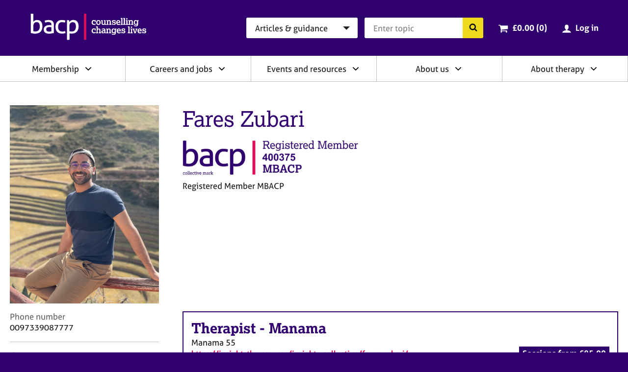

--- FILE ---
content_type: text/html; charset=utf-8
request_url: https://www.google.com/recaptcha/api2/anchor?ar=1&k=6LdrcJ0UAAAAACJz3AGO_tTQJJ_jMyM0FbJpCzAq&co=aHR0cHM6Ly93d3cuYmFjcC5jby51azo0NDM.&hl=en&v=N67nZn4AqZkNcbeMu4prBgzg&size=normal&anchor-ms=20000&execute-ms=30000&cb=316373nstudt
body_size: 49203
content:
<!DOCTYPE HTML><html dir="ltr" lang="en"><head><meta http-equiv="Content-Type" content="text/html; charset=UTF-8">
<meta http-equiv="X-UA-Compatible" content="IE=edge">
<title>reCAPTCHA</title>
<style type="text/css">
/* cyrillic-ext */
@font-face {
  font-family: 'Roboto';
  font-style: normal;
  font-weight: 400;
  font-stretch: 100%;
  src: url(//fonts.gstatic.com/s/roboto/v48/KFO7CnqEu92Fr1ME7kSn66aGLdTylUAMa3GUBHMdazTgWw.woff2) format('woff2');
  unicode-range: U+0460-052F, U+1C80-1C8A, U+20B4, U+2DE0-2DFF, U+A640-A69F, U+FE2E-FE2F;
}
/* cyrillic */
@font-face {
  font-family: 'Roboto';
  font-style: normal;
  font-weight: 400;
  font-stretch: 100%;
  src: url(//fonts.gstatic.com/s/roboto/v48/KFO7CnqEu92Fr1ME7kSn66aGLdTylUAMa3iUBHMdazTgWw.woff2) format('woff2');
  unicode-range: U+0301, U+0400-045F, U+0490-0491, U+04B0-04B1, U+2116;
}
/* greek-ext */
@font-face {
  font-family: 'Roboto';
  font-style: normal;
  font-weight: 400;
  font-stretch: 100%;
  src: url(//fonts.gstatic.com/s/roboto/v48/KFO7CnqEu92Fr1ME7kSn66aGLdTylUAMa3CUBHMdazTgWw.woff2) format('woff2');
  unicode-range: U+1F00-1FFF;
}
/* greek */
@font-face {
  font-family: 'Roboto';
  font-style: normal;
  font-weight: 400;
  font-stretch: 100%;
  src: url(//fonts.gstatic.com/s/roboto/v48/KFO7CnqEu92Fr1ME7kSn66aGLdTylUAMa3-UBHMdazTgWw.woff2) format('woff2');
  unicode-range: U+0370-0377, U+037A-037F, U+0384-038A, U+038C, U+038E-03A1, U+03A3-03FF;
}
/* math */
@font-face {
  font-family: 'Roboto';
  font-style: normal;
  font-weight: 400;
  font-stretch: 100%;
  src: url(//fonts.gstatic.com/s/roboto/v48/KFO7CnqEu92Fr1ME7kSn66aGLdTylUAMawCUBHMdazTgWw.woff2) format('woff2');
  unicode-range: U+0302-0303, U+0305, U+0307-0308, U+0310, U+0312, U+0315, U+031A, U+0326-0327, U+032C, U+032F-0330, U+0332-0333, U+0338, U+033A, U+0346, U+034D, U+0391-03A1, U+03A3-03A9, U+03B1-03C9, U+03D1, U+03D5-03D6, U+03F0-03F1, U+03F4-03F5, U+2016-2017, U+2034-2038, U+203C, U+2040, U+2043, U+2047, U+2050, U+2057, U+205F, U+2070-2071, U+2074-208E, U+2090-209C, U+20D0-20DC, U+20E1, U+20E5-20EF, U+2100-2112, U+2114-2115, U+2117-2121, U+2123-214F, U+2190, U+2192, U+2194-21AE, U+21B0-21E5, U+21F1-21F2, U+21F4-2211, U+2213-2214, U+2216-22FF, U+2308-230B, U+2310, U+2319, U+231C-2321, U+2336-237A, U+237C, U+2395, U+239B-23B7, U+23D0, U+23DC-23E1, U+2474-2475, U+25AF, U+25B3, U+25B7, U+25BD, U+25C1, U+25CA, U+25CC, U+25FB, U+266D-266F, U+27C0-27FF, U+2900-2AFF, U+2B0E-2B11, U+2B30-2B4C, U+2BFE, U+3030, U+FF5B, U+FF5D, U+1D400-1D7FF, U+1EE00-1EEFF;
}
/* symbols */
@font-face {
  font-family: 'Roboto';
  font-style: normal;
  font-weight: 400;
  font-stretch: 100%;
  src: url(//fonts.gstatic.com/s/roboto/v48/KFO7CnqEu92Fr1ME7kSn66aGLdTylUAMaxKUBHMdazTgWw.woff2) format('woff2');
  unicode-range: U+0001-000C, U+000E-001F, U+007F-009F, U+20DD-20E0, U+20E2-20E4, U+2150-218F, U+2190, U+2192, U+2194-2199, U+21AF, U+21E6-21F0, U+21F3, U+2218-2219, U+2299, U+22C4-22C6, U+2300-243F, U+2440-244A, U+2460-24FF, U+25A0-27BF, U+2800-28FF, U+2921-2922, U+2981, U+29BF, U+29EB, U+2B00-2BFF, U+4DC0-4DFF, U+FFF9-FFFB, U+10140-1018E, U+10190-1019C, U+101A0, U+101D0-101FD, U+102E0-102FB, U+10E60-10E7E, U+1D2C0-1D2D3, U+1D2E0-1D37F, U+1F000-1F0FF, U+1F100-1F1AD, U+1F1E6-1F1FF, U+1F30D-1F30F, U+1F315, U+1F31C, U+1F31E, U+1F320-1F32C, U+1F336, U+1F378, U+1F37D, U+1F382, U+1F393-1F39F, U+1F3A7-1F3A8, U+1F3AC-1F3AF, U+1F3C2, U+1F3C4-1F3C6, U+1F3CA-1F3CE, U+1F3D4-1F3E0, U+1F3ED, U+1F3F1-1F3F3, U+1F3F5-1F3F7, U+1F408, U+1F415, U+1F41F, U+1F426, U+1F43F, U+1F441-1F442, U+1F444, U+1F446-1F449, U+1F44C-1F44E, U+1F453, U+1F46A, U+1F47D, U+1F4A3, U+1F4B0, U+1F4B3, U+1F4B9, U+1F4BB, U+1F4BF, U+1F4C8-1F4CB, U+1F4D6, U+1F4DA, U+1F4DF, U+1F4E3-1F4E6, U+1F4EA-1F4ED, U+1F4F7, U+1F4F9-1F4FB, U+1F4FD-1F4FE, U+1F503, U+1F507-1F50B, U+1F50D, U+1F512-1F513, U+1F53E-1F54A, U+1F54F-1F5FA, U+1F610, U+1F650-1F67F, U+1F687, U+1F68D, U+1F691, U+1F694, U+1F698, U+1F6AD, U+1F6B2, U+1F6B9-1F6BA, U+1F6BC, U+1F6C6-1F6CF, U+1F6D3-1F6D7, U+1F6E0-1F6EA, U+1F6F0-1F6F3, U+1F6F7-1F6FC, U+1F700-1F7FF, U+1F800-1F80B, U+1F810-1F847, U+1F850-1F859, U+1F860-1F887, U+1F890-1F8AD, U+1F8B0-1F8BB, U+1F8C0-1F8C1, U+1F900-1F90B, U+1F93B, U+1F946, U+1F984, U+1F996, U+1F9E9, U+1FA00-1FA6F, U+1FA70-1FA7C, U+1FA80-1FA89, U+1FA8F-1FAC6, U+1FACE-1FADC, U+1FADF-1FAE9, U+1FAF0-1FAF8, U+1FB00-1FBFF;
}
/* vietnamese */
@font-face {
  font-family: 'Roboto';
  font-style: normal;
  font-weight: 400;
  font-stretch: 100%;
  src: url(//fonts.gstatic.com/s/roboto/v48/KFO7CnqEu92Fr1ME7kSn66aGLdTylUAMa3OUBHMdazTgWw.woff2) format('woff2');
  unicode-range: U+0102-0103, U+0110-0111, U+0128-0129, U+0168-0169, U+01A0-01A1, U+01AF-01B0, U+0300-0301, U+0303-0304, U+0308-0309, U+0323, U+0329, U+1EA0-1EF9, U+20AB;
}
/* latin-ext */
@font-face {
  font-family: 'Roboto';
  font-style: normal;
  font-weight: 400;
  font-stretch: 100%;
  src: url(//fonts.gstatic.com/s/roboto/v48/KFO7CnqEu92Fr1ME7kSn66aGLdTylUAMa3KUBHMdazTgWw.woff2) format('woff2');
  unicode-range: U+0100-02BA, U+02BD-02C5, U+02C7-02CC, U+02CE-02D7, U+02DD-02FF, U+0304, U+0308, U+0329, U+1D00-1DBF, U+1E00-1E9F, U+1EF2-1EFF, U+2020, U+20A0-20AB, U+20AD-20C0, U+2113, U+2C60-2C7F, U+A720-A7FF;
}
/* latin */
@font-face {
  font-family: 'Roboto';
  font-style: normal;
  font-weight: 400;
  font-stretch: 100%;
  src: url(//fonts.gstatic.com/s/roboto/v48/KFO7CnqEu92Fr1ME7kSn66aGLdTylUAMa3yUBHMdazQ.woff2) format('woff2');
  unicode-range: U+0000-00FF, U+0131, U+0152-0153, U+02BB-02BC, U+02C6, U+02DA, U+02DC, U+0304, U+0308, U+0329, U+2000-206F, U+20AC, U+2122, U+2191, U+2193, U+2212, U+2215, U+FEFF, U+FFFD;
}
/* cyrillic-ext */
@font-face {
  font-family: 'Roboto';
  font-style: normal;
  font-weight: 500;
  font-stretch: 100%;
  src: url(//fonts.gstatic.com/s/roboto/v48/KFO7CnqEu92Fr1ME7kSn66aGLdTylUAMa3GUBHMdazTgWw.woff2) format('woff2');
  unicode-range: U+0460-052F, U+1C80-1C8A, U+20B4, U+2DE0-2DFF, U+A640-A69F, U+FE2E-FE2F;
}
/* cyrillic */
@font-face {
  font-family: 'Roboto';
  font-style: normal;
  font-weight: 500;
  font-stretch: 100%;
  src: url(//fonts.gstatic.com/s/roboto/v48/KFO7CnqEu92Fr1ME7kSn66aGLdTylUAMa3iUBHMdazTgWw.woff2) format('woff2');
  unicode-range: U+0301, U+0400-045F, U+0490-0491, U+04B0-04B1, U+2116;
}
/* greek-ext */
@font-face {
  font-family: 'Roboto';
  font-style: normal;
  font-weight: 500;
  font-stretch: 100%;
  src: url(//fonts.gstatic.com/s/roboto/v48/KFO7CnqEu92Fr1ME7kSn66aGLdTylUAMa3CUBHMdazTgWw.woff2) format('woff2');
  unicode-range: U+1F00-1FFF;
}
/* greek */
@font-face {
  font-family: 'Roboto';
  font-style: normal;
  font-weight: 500;
  font-stretch: 100%;
  src: url(//fonts.gstatic.com/s/roboto/v48/KFO7CnqEu92Fr1ME7kSn66aGLdTylUAMa3-UBHMdazTgWw.woff2) format('woff2');
  unicode-range: U+0370-0377, U+037A-037F, U+0384-038A, U+038C, U+038E-03A1, U+03A3-03FF;
}
/* math */
@font-face {
  font-family: 'Roboto';
  font-style: normal;
  font-weight: 500;
  font-stretch: 100%;
  src: url(//fonts.gstatic.com/s/roboto/v48/KFO7CnqEu92Fr1ME7kSn66aGLdTylUAMawCUBHMdazTgWw.woff2) format('woff2');
  unicode-range: U+0302-0303, U+0305, U+0307-0308, U+0310, U+0312, U+0315, U+031A, U+0326-0327, U+032C, U+032F-0330, U+0332-0333, U+0338, U+033A, U+0346, U+034D, U+0391-03A1, U+03A3-03A9, U+03B1-03C9, U+03D1, U+03D5-03D6, U+03F0-03F1, U+03F4-03F5, U+2016-2017, U+2034-2038, U+203C, U+2040, U+2043, U+2047, U+2050, U+2057, U+205F, U+2070-2071, U+2074-208E, U+2090-209C, U+20D0-20DC, U+20E1, U+20E5-20EF, U+2100-2112, U+2114-2115, U+2117-2121, U+2123-214F, U+2190, U+2192, U+2194-21AE, U+21B0-21E5, U+21F1-21F2, U+21F4-2211, U+2213-2214, U+2216-22FF, U+2308-230B, U+2310, U+2319, U+231C-2321, U+2336-237A, U+237C, U+2395, U+239B-23B7, U+23D0, U+23DC-23E1, U+2474-2475, U+25AF, U+25B3, U+25B7, U+25BD, U+25C1, U+25CA, U+25CC, U+25FB, U+266D-266F, U+27C0-27FF, U+2900-2AFF, U+2B0E-2B11, U+2B30-2B4C, U+2BFE, U+3030, U+FF5B, U+FF5D, U+1D400-1D7FF, U+1EE00-1EEFF;
}
/* symbols */
@font-face {
  font-family: 'Roboto';
  font-style: normal;
  font-weight: 500;
  font-stretch: 100%;
  src: url(//fonts.gstatic.com/s/roboto/v48/KFO7CnqEu92Fr1ME7kSn66aGLdTylUAMaxKUBHMdazTgWw.woff2) format('woff2');
  unicode-range: U+0001-000C, U+000E-001F, U+007F-009F, U+20DD-20E0, U+20E2-20E4, U+2150-218F, U+2190, U+2192, U+2194-2199, U+21AF, U+21E6-21F0, U+21F3, U+2218-2219, U+2299, U+22C4-22C6, U+2300-243F, U+2440-244A, U+2460-24FF, U+25A0-27BF, U+2800-28FF, U+2921-2922, U+2981, U+29BF, U+29EB, U+2B00-2BFF, U+4DC0-4DFF, U+FFF9-FFFB, U+10140-1018E, U+10190-1019C, U+101A0, U+101D0-101FD, U+102E0-102FB, U+10E60-10E7E, U+1D2C0-1D2D3, U+1D2E0-1D37F, U+1F000-1F0FF, U+1F100-1F1AD, U+1F1E6-1F1FF, U+1F30D-1F30F, U+1F315, U+1F31C, U+1F31E, U+1F320-1F32C, U+1F336, U+1F378, U+1F37D, U+1F382, U+1F393-1F39F, U+1F3A7-1F3A8, U+1F3AC-1F3AF, U+1F3C2, U+1F3C4-1F3C6, U+1F3CA-1F3CE, U+1F3D4-1F3E0, U+1F3ED, U+1F3F1-1F3F3, U+1F3F5-1F3F7, U+1F408, U+1F415, U+1F41F, U+1F426, U+1F43F, U+1F441-1F442, U+1F444, U+1F446-1F449, U+1F44C-1F44E, U+1F453, U+1F46A, U+1F47D, U+1F4A3, U+1F4B0, U+1F4B3, U+1F4B9, U+1F4BB, U+1F4BF, U+1F4C8-1F4CB, U+1F4D6, U+1F4DA, U+1F4DF, U+1F4E3-1F4E6, U+1F4EA-1F4ED, U+1F4F7, U+1F4F9-1F4FB, U+1F4FD-1F4FE, U+1F503, U+1F507-1F50B, U+1F50D, U+1F512-1F513, U+1F53E-1F54A, U+1F54F-1F5FA, U+1F610, U+1F650-1F67F, U+1F687, U+1F68D, U+1F691, U+1F694, U+1F698, U+1F6AD, U+1F6B2, U+1F6B9-1F6BA, U+1F6BC, U+1F6C6-1F6CF, U+1F6D3-1F6D7, U+1F6E0-1F6EA, U+1F6F0-1F6F3, U+1F6F7-1F6FC, U+1F700-1F7FF, U+1F800-1F80B, U+1F810-1F847, U+1F850-1F859, U+1F860-1F887, U+1F890-1F8AD, U+1F8B0-1F8BB, U+1F8C0-1F8C1, U+1F900-1F90B, U+1F93B, U+1F946, U+1F984, U+1F996, U+1F9E9, U+1FA00-1FA6F, U+1FA70-1FA7C, U+1FA80-1FA89, U+1FA8F-1FAC6, U+1FACE-1FADC, U+1FADF-1FAE9, U+1FAF0-1FAF8, U+1FB00-1FBFF;
}
/* vietnamese */
@font-face {
  font-family: 'Roboto';
  font-style: normal;
  font-weight: 500;
  font-stretch: 100%;
  src: url(//fonts.gstatic.com/s/roboto/v48/KFO7CnqEu92Fr1ME7kSn66aGLdTylUAMa3OUBHMdazTgWw.woff2) format('woff2');
  unicode-range: U+0102-0103, U+0110-0111, U+0128-0129, U+0168-0169, U+01A0-01A1, U+01AF-01B0, U+0300-0301, U+0303-0304, U+0308-0309, U+0323, U+0329, U+1EA0-1EF9, U+20AB;
}
/* latin-ext */
@font-face {
  font-family: 'Roboto';
  font-style: normal;
  font-weight: 500;
  font-stretch: 100%;
  src: url(//fonts.gstatic.com/s/roboto/v48/KFO7CnqEu92Fr1ME7kSn66aGLdTylUAMa3KUBHMdazTgWw.woff2) format('woff2');
  unicode-range: U+0100-02BA, U+02BD-02C5, U+02C7-02CC, U+02CE-02D7, U+02DD-02FF, U+0304, U+0308, U+0329, U+1D00-1DBF, U+1E00-1E9F, U+1EF2-1EFF, U+2020, U+20A0-20AB, U+20AD-20C0, U+2113, U+2C60-2C7F, U+A720-A7FF;
}
/* latin */
@font-face {
  font-family: 'Roboto';
  font-style: normal;
  font-weight: 500;
  font-stretch: 100%;
  src: url(//fonts.gstatic.com/s/roboto/v48/KFO7CnqEu92Fr1ME7kSn66aGLdTylUAMa3yUBHMdazQ.woff2) format('woff2');
  unicode-range: U+0000-00FF, U+0131, U+0152-0153, U+02BB-02BC, U+02C6, U+02DA, U+02DC, U+0304, U+0308, U+0329, U+2000-206F, U+20AC, U+2122, U+2191, U+2193, U+2212, U+2215, U+FEFF, U+FFFD;
}
/* cyrillic-ext */
@font-face {
  font-family: 'Roboto';
  font-style: normal;
  font-weight: 900;
  font-stretch: 100%;
  src: url(//fonts.gstatic.com/s/roboto/v48/KFO7CnqEu92Fr1ME7kSn66aGLdTylUAMa3GUBHMdazTgWw.woff2) format('woff2');
  unicode-range: U+0460-052F, U+1C80-1C8A, U+20B4, U+2DE0-2DFF, U+A640-A69F, U+FE2E-FE2F;
}
/* cyrillic */
@font-face {
  font-family: 'Roboto';
  font-style: normal;
  font-weight: 900;
  font-stretch: 100%;
  src: url(//fonts.gstatic.com/s/roboto/v48/KFO7CnqEu92Fr1ME7kSn66aGLdTylUAMa3iUBHMdazTgWw.woff2) format('woff2');
  unicode-range: U+0301, U+0400-045F, U+0490-0491, U+04B0-04B1, U+2116;
}
/* greek-ext */
@font-face {
  font-family: 'Roboto';
  font-style: normal;
  font-weight: 900;
  font-stretch: 100%;
  src: url(//fonts.gstatic.com/s/roboto/v48/KFO7CnqEu92Fr1ME7kSn66aGLdTylUAMa3CUBHMdazTgWw.woff2) format('woff2');
  unicode-range: U+1F00-1FFF;
}
/* greek */
@font-face {
  font-family: 'Roboto';
  font-style: normal;
  font-weight: 900;
  font-stretch: 100%;
  src: url(//fonts.gstatic.com/s/roboto/v48/KFO7CnqEu92Fr1ME7kSn66aGLdTylUAMa3-UBHMdazTgWw.woff2) format('woff2');
  unicode-range: U+0370-0377, U+037A-037F, U+0384-038A, U+038C, U+038E-03A1, U+03A3-03FF;
}
/* math */
@font-face {
  font-family: 'Roboto';
  font-style: normal;
  font-weight: 900;
  font-stretch: 100%;
  src: url(//fonts.gstatic.com/s/roboto/v48/KFO7CnqEu92Fr1ME7kSn66aGLdTylUAMawCUBHMdazTgWw.woff2) format('woff2');
  unicode-range: U+0302-0303, U+0305, U+0307-0308, U+0310, U+0312, U+0315, U+031A, U+0326-0327, U+032C, U+032F-0330, U+0332-0333, U+0338, U+033A, U+0346, U+034D, U+0391-03A1, U+03A3-03A9, U+03B1-03C9, U+03D1, U+03D5-03D6, U+03F0-03F1, U+03F4-03F5, U+2016-2017, U+2034-2038, U+203C, U+2040, U+2043, U+2047, U+2050, U+2057, U+205F, U+2070-2071, U+2074-208E, U+2090-209C, U+20D0-20DC, U+20E1, U+20E5-20EF, U+2100-2112, U+2114-2115, U+2117-2121, U+2123-214F, U+2190, U+2192, U+2194-21AE, U+21B0-21E5, U+21F1-21F2, U+21F4-2211, U+2213-2214, U+2216-22FF, U+2308-230B, U+2310, U+2319, U+231C-2321, U+2336-237A, U+237C, U+2395, U+239B-23B7, U+23D0, U+23DC-23E1, U+2474-2475, U+25AF, U+25B3, U+25B7, U+25BD, U+25C1, U+25CA, U+25CC, U+25FB, U+266D-266F, U+27C0-27FF, U+2900-2AFF, U+2B0E-2B11, U+2B30-2B4C, U+2BFE, U+3030, U+FF5B, U+FF5D, U+1D400-1D7FF, U+1EE00-1EEFF;
}
/* symbols */
@font-face {
  font-family: 'Roboto';
  font-style: normal;
  font-weight: 900;
  font-stretch: 100%;
  src: url(//fonts.gstatic.com/s/roboto/v48/KFO7CnqEu92Fr1ME7kSn66aGLdTylUAMaxKUBHMdazTgWw.woff2) format('woff2');
  unicode-range: U+0001-000C, U+000E-001F, U+007F-009F, U+20DD-20E0, U+20E2-20E4, U+2150-218F, U+2190, U+2192, U+2194-2199, U+21AF, U+21E6-21F0, U+21F3, U+2218-2219, U+2299, U+22C4-22C6, U+2300-243F, U+2440-244A, U+2460-24FF, U+25A0-27BF, U+2800-28FF, U+2921-2922, U+2981, U+29BF, U+29EB, U+2B00-2BFF, U+4DC0-4DFF, U+FFF9-FFFB, U+10140-1018E, U+10190-1019C, U+101A0, U+101D0-101FD, U+102E0-102FB, U+10E60-10E7E, U+1D2C0-1D2D3, U+1D2E0-1D37F, U+1F000-1F0FF, U+1F100-1F1AD, U+1F1E6-1F1FF, U+1F30D-1F30F, U+1F315, U+1F31C, U+1F31E, U+1F320-1F32C, U+1F336, U+1F378, U+1F37D, U+1F382, U+1F393-1F39F, U+1F3A7-1F3A8, U+1F3AC-1F3AF, U+1F3C2, U+1F3C4-1F3C6, U+1F3CA-1F3CE, U+1F3D4-1F3E0, U+1F3ED, U+1F3F1-1F3F3, U+1F3F5-1F3F7, U+1F408, U+1F415, U+1F41F, U+1F426, U+1F43F, U+1F441-1F442, U+1F444, U+1F446-1F449, U+1F44C-1F44E, U+1F453, U+1F46A, U+1F47D, U+1F4A3, U+1F4B0, U+1F4B3, U+1F4B9, U+1F4BB, U+1F4BF, U+1F4C8-1F4CB, U+1F4D6, U+1F4DA, U+1F4DF, U+1F4E3-1F4E6, U+1F4EA-1F4ED, U+1F4F7, U+1F4F9-1F4FB, U+1F4FD-1F4FE, U+1F503, U+1F507-1F50B, U+1F50D, U+1F512-1F513, U+1F53E-1F54A, U+1F54F-1F5FA, U+1F610, U+1F650-1F67F, U+1F687, U+1F68D, U+1F691, U+1F694, U+1F698, U+1F6AD, U+1F6B2, U+1F6B9-1F6BA, U+1F6BC, U+1F6C6-1F6CF, U+1F6D3-1F6D7, U+1F6E0-1F6EA, U+1F6F0-1F6F3, U+1F6F7-1F6FC, U+1F700-1F7FF, U+1F800-1F80B, U+1F810-1F847, U+1F850-1F859, U+1F860-1F887, U+1F890-1F8AD, U+1F8B0-1F8BB, U+1F8C0-1F8C1, U+1F900-1F90B, U+1F93B, U+1F946, U+1F984, U+1F996, U+1F9E9, U+1FA00-1FA6F, U+1FA70-1FA7C, U+1FA80-1FA89, U+1FA8F-1FAC6, U+1FACE-1FADC, U+1FADF-1FAE9, U+1FAF0-1FAF8, U+1FB00-1FBFF;
}
/* vietnamese */
@font-face {
  font-family: 'Roboto';
  font-style: normal;
  font-weight: 900;
  font-stretch: 100%;
  src: url(//fonts.gstatic.com/s/roboto/v48/KFO7CnqEu92Fr1ME7kSn66aGLdTylUAMa3OUBHMdazTgWw.woff2) format('woff2');
  unicode-range: U+0102-0103, U+0110-0111, U+0128-0129, U+0168-0169, U+01A0-01A1, U+01AF-01B0, U+0300-0301, U+0303-0304, U+0308-0309, U+0323, U+0329, U+1EA0-1EF9, U+20AB;
}
/* latin-ext */
@font-face {
  font-family: 'Roboto';
  font-style: normal;
  font-weight: 900;
  font-stretch: 100%;
  src: url(//fonts.gstatic.com/s/roboto/v48/KFO7CnqEu92Fr1ME7kSn66aGLdTylUAMa3KUBHMdazTgWw.woff2) format('woff2');
  unicode-range: U+0100-02BA, U+02BD-02C5, U+02C7-02CC, U+02CE-02D7, U+02DD-02FF, U+0304, U+0308, U+0329, U+1D00-1DBF, U+1E00-1E9F, U+1EF2-1EFF, U+2020, U+20A0-20AB, U+20AD-20C0, U+2113, U+2C60-2C7F, U+A720-A7FF;
}
/* latin */
@font-face {
  font-family: 'Roboto';
  font-style: normal;
  font-weight: 900;
  font-stretch: 100%;
  src: url(//fonts.gstatic.com/s/roboto/v48/KFO7CnqEu92Fr1ME7kSn66aGLdTylUAMa3yUBHMdazQ.woff2) format('woff2');
  unicode-range: U+0000-00FF, U+0131, U+0152-0153, U+02BB-02BC, U+02C6, U+02DA, U+02DC, U+0304, U+0308, U+0329, U+2000-206F, U+20AC, U+2122, U+2191, U+2193, U+2212, U+2215, U+FEFF, U+FFFD;
}

</style>
<link rel="stylesheet" type="text/css" href="https://www.gstatic.com/recaptcha/releases/N67nZn4AqZkNcbeMu4prBgzg/styles__ltr.css">
<script nonce="s11zKjbyHmG87-l4ky86_g" type="text/javascript">window['__recaptcha_api'] = 'https://www.google.com/recaptcha/api2/';</script>
<script type="text/javascript" src="https://www.gstatic.com/recaptcha/releases/N67nZn4AqZkNcbeMu4prBgzg/recaptcha__en.js" nonce="s11zKjbyHmG87-l4ky86_g">
      
    </script></head>
<body><div id="rc-anchor-alert" class="rc-anchor-alert"></div>
<input type="hidden" id="recaptcha-token" value="[base64]">
<script type="text/javascript" nonce="s11zKjbyHmG87-l4ky86_g">
      recaptcha.anchor.Main.init("[\x22ainput\x22,[\x22bgdata\x22,\x22\x22,\[base64]/[base64]/[base64]/[base64]/[base64]/[base64]/KGcoTywyNTMsTy5PKSxVRyhPLEMpKTpnKE8sMjUzLEMpLE8pKSxsKSksTykpfSxieT1mdW5jdGlvbihDLE8sdSxsKXtmb3IobD0odT1SKEMpLDApO08+MDtPLS0pbD1sPDw4fFooQyk7ZyhDLHUsbCl9LFVHPWZ1bmN0aW9uKEMsTyl7Qy5pLmxlbmd0aD4xMDQ/[base64]/[base64]/[base64]/[base64]/[base64]/[base64]/[base64]\\u003d\x22,\[base64]\x22,\x22w4tzV8ODRV/CnMKoDWtFM8KBEm7DrcODZyLCh8KIw6HDlcOzJ8KhLMKLRV94FDzDh8K1NjnCkMKBw6/Ci8O2QS7CmQcLBcKrF1zCt8OUw4YwIcKhw658A8KhIsKsw7jDsMKuwrDCosO0w7xIYMKLwq4iJRcKwoTCpMOpLgxNeCd3woU8woByccKFasKmw59FCcKEwqMIw6hlwobCjHIYw7Vaw4MLMVI/wrLCoGhmVMOxw41Ew5obw4BTd8OXw7HDoMKxw5AMU8O1I3LDojfDo8OhwpbDtl/[base64]/[base64]/DqsKgwqAkc1UDw50JwqxKXsONPMO6woXCggXCiUjCssKlag9GTcKDwpLCucO2wprDrcKHNTFEbh7Dpy/DgMKZRV0jc8K1ScO4wo3Dn8O7IcKow7c/VsKkwpVzPcOxw5XDoitawozDlcKyQ8ODw48EwpQlw5nCvsO3ZcK4wqBlw6PDlMO4B23Dvlcjw7jDi8O0Sg3CtxTCg8OZZ8OALC7DsMOWV8OjKyQrwoQGPsKcc1wVwqQJL3xZwp8gwqh+P8K5M8OXw7FsamPDnUTClAgfwpLDh8KTwo93J8K9w5/[base64]/Ds3jDncO3wo1Ww7VOPWvCqDYJf3PCrW/CtsK+P8OXC8K/w5jCp8OawrgvLsOmwqIJPFPCvcO4ZQXCiCUdNnrClcKDw4/DkMOzw6Iiwp3CscKYw6Jzw6RUw6gUw5/[base64]/ClsO/CAtGwrXDkX7DmizDnFI+dcObfV1jG8Kfw73CncKKTGrChC7DuQTCpcKaw7lcwqoQVsO0w4/DmMOQw5oOwoZEI8OFBFdOwpEBTEDDu8OQWsONw4nCsEssJCrDoSfDiMKsw77CkMOHwovDtgEdw7LDpGzCssOAw7U5wo3CqSxqWsKtA8Kaw5/CjsOZcwPCimF/w5rCm8Ohwo1jw67Dp1vDpcKsVwELDCQkThkXdcKcw5DCi3FaTMO/w6MNLMKxRnPChcOjwqvCgcONwp9mElA1J0wdaTR7UMONw7wuJhbCo8OnJ8OMw6YJQl/[base64]/CgMOGHHoNETDDiW3CgAhRwoBRYsOGHGdbbcOLwrbCmz4AwqBzwprCkQBRw5jDikoNYDPCk8ORwo4YR8OHw4zCq8OmwrEVBXPDrEcxGXMPJcO0N2F2RF/DqMOveTheTHllw7vDusOdwqnCqMOZelVSDsKlwo4MwrQww6vDtcO/HTjDuz90fcOlfAPCisKKCgnDvMOPCsKyw750wrLDoRDDgHfCuAbChmfChRrDusO2akIXw4FuwrMOIsKFNsK/JQgJMh7CoxfDtzvDtlrDs27DhMKJwp5CwoXCpcKvOE7DvRLCt8KEJm7Cu3/DssKvw50rD8ObMBclwpnCrEvDkTTDgcK+QcOjwovDvCMFSGDCsBXDqUDCiwQAchzCocOIwrhMw5LDvsOtIAnClT8DFlTDt8OPwoXDhnzCocO+JTrDpcO0LkZKw6NSw5zDmcK4TxnDscOvMUxdb8O7D1DDhV/Dl8K3ITzCq24sH8K3w77CncK2f8KRw6PCjgEQwphmwog0NinCrcK6JsKFwosOOGJ/bBB4BsOYHylCSyfDrB5WTDh5w5fCtQXCl8ODw5rDpsOawo0YDBDCoMKkw7MrazzDksOTfBYqwo4aX3tLLcOvw6/DtcKMw4Z3w7YpZgfCmFxJRMKCw6t4bsKtw7kFwr1yYMKLw7AtEzEMw7plc8K5w6FMwqrCjsKMDFHCuMKOaWEPwrYlwqdjXzfDtsO/bETDuygMCXYSTgI+wqBHaBnCrz/DmcKsAyhOFsKdCsKTwrZTXFXDvk/DuiURwrMvUyPDhMOUwoLCv2zDm8OLXMO/w6M5SQ1lLVfDumdSwp/DjsKMBn3DnMK/PBZeF8Ocw5nDgMKhw7PDgj7DtMOZbXvDncKnw44wwonCgg/CvMOLLsOBw64ZJ0c0wqDCtz0RZT7DjiIxEQU+w6paw6DCgMO5wrBVCQAkKjMZw4rDhUfCrn1oDMKfFDHDpsO5cRPDiRnDqMK7TT1gU8Kqw7XDrmdsw5bCtsORRsOKw4LCk8OIwqZZw57DgcKXWy/[base64]/CisO3wr3Ciw5rCcOdwoRDKlUXf0PCk18/cMOmw4dZwoMNO0/CkT3DpWw9wrVAw7LDgMOrwqzCsMO9BgBgwpYVUsOEZ3EvCC/CsEh5aAZrwpodZ2d/AmthaF5vPixKw6wyNgbCncKkS8K3wonCtRHCocOYHcOVIUE8wqPCgsK8SkonwoYcUcKCw4fCuQXDt8KKVQDDlMKMwqHCtMKgw4Q+wp/DnMOdSG4Mw6HCsEDCgVTCrkRQaQseQiEZwoPCmsOnwogTw7DDqcKbUl7Dm8K9bTnCn2zDjhLDlwBWwr4Ww5bCqwp1w7LCoBlUG1zCrHhSQxbDvhc8wrrClcOKEcOVwrjCq8Ogb8KpHMK/[base64]/KcOYwp/Cp8Kuwq/CiEvCthI2w5l/w7xEKg3DnnDChFUjOsOiw6sKenvCkMOORcKzAMK3b8KIDMOBw5nDiUPCr3PDmDJnHcKUO8OibMOnwpZRYSMow5ZfdxR0bcOHQCEVKsKofnwDw6vDnwAEJTUSMMO/woIhSXrCk8OoCcOew6vCrBIMYsOEw5c9asO4OxYJwqNCdTLDvMOWccK5wrnDj1XCvjIiw7gscMKcwprCvkUFc8OCwpZoJ8OWwrAHw7HDlMKqEiLCg8KOQkHDoAJPw7c/bMKtUsOnP8O0wpA4w7jDriNfw78xwpoiw7Ipwqp4dsKEJkFuwqlNwrZ0MHXCvMOTwqnDnD5cwr8XXMOQw7/CusKIVC8vw73DrgDDkxHDlsKUODsIwpfChVYyw5zCjT5TfWzDssO+wq4Ow5HCo8OcwpQAw5UWXcORwoPCkBHCnMOew7nCvsOvwo1Fw44sBxTDtCxPwrhOw5dNBybCvwRvAMOTbD8wWQvDtcKMwrHChF/CpcOTw7paHMKZH8KiwpA0wqnDoMKYSsKrw6cIw6oyw4YaQWrDvHxdwpQ/[base64]/[base64]/JsKjw4d7a0ckLXfCh10zJA4Hw6VYAgwJcCY4MEU6w51uwqsPwoM2wqvCvik4w60iw69QcMOOw4NZPcKYNMOKw7VEw68VR25OwrxUSsOXw49kw7fChW1ww7w3dsK2c2pewpLDoMKtSMKAwodVJSI9SsKibAjCjhl1wrHCtcO6L1fDgz/CocOjXcKWaMKmHcOgwqzCp0A/wpMewr3Dg2PCnMO5T8ORwpPDgsOQw6EIwp5vw4c9NgfChcK0PsKYIMOMRWXDhFfDvMOOw5TDsEAIwphfw4zDvsOBwpl8wrPCkMKfXMKNfcKfJ8OBYEjDm1FTw5jDtCFlDS/Dv8OGcGF7HMOMN8KKw4FQQFPDscOzJ8KdUBjDlEfCo8OJw5nDqn4nw6QAw4RbwobDrQvCjMOCPww7w7EBwqrDsMOFwrDCtcOCw61SwoDDqsKSw4vDqMKowq/[base64]/[base64]/asKuwrXCo8KnF1LCuW/DqUnCpsOAw559A0IeAcOvwoIqA8Kbwr7DtsOeZBTDmcO9VMKLwobCtsKeQMKCLTNSdyvDlMOMTcOhOFp5w7zDnD4WPcO0DipJwpbDp8KMSn/CscK8w5VzCcKubcO2wpAXw758PsKYw4ccEgNHciBxbkXCvcOwDcKZOXzDusKqDsKkRnoFwo/CpsOUXMOtdBTDvcO+w58gF8KIw7llw7AeXyZ0FMOKF1rCjTzCvcKfIcOJLyXCncOEwrB/wqIQwrDCs8OiwpPDo001w4w2wrF8fMKrW8OBQzYMOsKvw6bDngNxcXfDoMOraWhyJcKbCz42wrd4WkTCgMKBK8KXBj/[base64]/ChQPDoMKxQmTDv2YeAnk+wqtbAsKIw6DDvcOIPcKXQjFGb1s0wr5LwqXCosOlFgVaUcOpw40rw4NmcGoNWFPDssKYSg0KWQjDnMOhw7PDl0rDuMOOewUZGA/Dr8OLGhnCp8OTw5XDkgbDihMucMKxw6l0w5PDrT0lwq3CmgxuKcOvw5B+w7xfwrd8D8OAQMKBHcOkU8K0wrsdwpEsw5BQesO7OsO+DcOPw4XCjMKKwrbDliV6w6HDmmwwDMOOVsKHVMKMXMKwI2l7ZcO5wpHDl8O7woLDgsKqRSgQdMK/U2ZXwofDtsK1wo3CtMKjHsOXEQBRUTgCW15xVcOtZcKRwozCvMKJwqE4w5HCkMOBw7xif8O+NMOTfMOxw7Uhw6fCqMO+wr/DssOEwpUAJ2/Cj1LCl8OxXHfCtMK3woTDpQDDjXLDgcKcwrtxC8ObcsOZwoTCh3PDq0tCwoXDisKPV8O4w5vDu8KCw4t5GcOrwo3DlcOkEsKDwp9+ZMKycCnCicKGw7LCmxEww5DDgsKrbGHDn3XCrMKZw6hmw6IMMsKpw7JIYsKiW0vCmMK5ERTCqXDCnChhVcOvcWfDg0jCqR/[base64]/AMKXDH/DmMK+e8OYwpvDscOICcKUw6DCg8O0woxdwoANBsKMw7c3wrslQW4BMlhIKcKrJnvDgsK3UMOyScOGw74Rwrd/[base64]/DslZSwrzDpcOWacKePUxIVGAqw4djaMK1wqbDlWMHL8KSwq0Iw74kM1/Ci14cemM/BmvCj2FvRgXDnwjDs2RewpDDrUYiw6XCj8K2DmJLwp/Dv8Orw5NowrQ+w5xbDcOJwozDsTzCm0bCo2NLw4/[base64]/DrsOPw6hQE8OVwqh8w4fCsQghbMKHRjDDhMOJa1fDlC3CjQXChMKdwoDDusKWLBLDk8OQfiszwq0ONTlNw5MPaGXCoRzCsRojGMKMQsKQw6/DnGXCqcOTw4nClWnDgXHDrnLDq8K3w4pMw68fR2oOJsOFwonCtnbCg8Oowr7DtAh6ORZtDwnCm0Zew5/DmBJMwqVvAWbCjsKZw4zDu8OaEl7CjBTDgcKSDMOTYH4Uw77CtcOIwprCuCw7R8OydcOVw5/DikTCnBfDk2rCvRDCnSBoLcOjbgZ0KCo9wqpBJsOUwq05FsK6bRBlVjfDg1vCgcK0KFrCtE4BYMKsBU3CtsOmL0LCtsOkT8KYdyMkw63CucO0dBfCoMOoW0fDkQERwoJOwrhHwpkEwowPwpUgQ1zDnHLCosOjDSEaHDHCpsKqwpk4N1HCmcK4bw/CmQ3DmsKcA8KCP8K2JMO0w61GwovDs3nDiDzDkhoHw5rDtMKjWQJEw41Dd8OMUsOuwqJ6HcOwG3FWBEtpwpY0SjTCnQ/CscOpd2jDusO+wp/DgMKyKjxUwovCosOMw4nCs0bDuw0gQxhVDMKSA8OBA8OtV8KywrozwoTCt8OZd8KnUi/DuBkgwrYYfMK0wpjDvMKxwoIIwp4GFl7CkyPChB7DmTTClwURw50RGzNoAHtfwogMfcKswo3CrmnDocO3SkbDrTHCqyPCkFRaTmc/ZxkJw6pbVsKyKsOjwoRbXEnCgcOvw7/DgTfCvsO/dSVqVC/[base64]/CvcKMw6k9A3HDicOqwrXCt8Ouw6xkwqJKYFDDqSXDsCPDj8O7w5XCgwMpfcKnwpDDi2toaRXDjj03woFIDMKIfgVOLFTCsHRfw697worDji7DtlEuwqR4KmXCkH/CgMOOwppLZTvDosK4wrbCgsOXw6M5VcOaXyvDmsO+Fh9rw58/VAVOXMOZKsKoAmfDmBYjVmHCnmlPw5N0PnnDvsOfEMOnwq3DrUPClsOKw7jDrcOsGRsGw6PCucKIwoQ8w6F6IcOQD8OLfMKnw5Z0wrnCuATCvcOzQgzCiUfDucKhbjjCgcOla8Owwo/Cr8O+wrxzwoR8bC3DocODJH4jwoLCv1LCq2fDglIoSS5JwobDv1c7cV/DlFLDrMKacTciw5VWCU4UNsKDQcOMFV7Cn13Do8Oyw6AHwq5UM3Baw6V4w4DClx/Dt09NGMKOBWY/wpNkVsKaPMOFw5DCsCluw6tQw6HCp27Cl0rDgsOsLX/[base64]/[base64]/DmHnCnMOxwpPCvVx4wqXDvMKlw77CkMOhasOHd2TCusKEwrrCosKbw4FSwo/DnhUkRhJrw5DDocOhKQM6S8Ksw7Z7K0/[base64]/CiF7CusKJLmYgQBVhaUHCk2xywq/DkWDDucO5w5bDpRnDhcOjWcKGwpzCpMO6NMOMdj7DtTVxVsOhWGLDn8OpVcOdMMK7w4bCjMK7wrkiwr/CoGTCtjNbe1gTKGzClUHDpMOVQsOWw6LCgsK8wp3CpMO+wphpeWwbMjYAalxaRMO0wo/Crw/DokkcwpF5w5TDs8K1w6QUw5PCj8KWaywbw58pTcKJWATDmsOcHMKTRQVQw6rDuS/DqMOkY0AtW8Oiwp7DjDMiwrfDlsOawpJ9w4jCtFt/OsKVYsOEGmDDqMO2Xw5xwocDcsOVGFzDkldfwpEZwoIUwqFZSgLCnyrCq1/DsQLDtFXDm8ORIyZpbB07w7jDu0gIwqPClcO/w7ROwovCv8K+JFw7w4dGwoB8U8KnH3zCtmPDtcKaakhpFELDkMKgQyLCsSgew48/[base64]/Csh4Ww7l4DMKEwrcqTcOPakdnehoFYcKhwrrCpgonAsOKwqdTRcOgAcKxwqjDs3gtw5vCsMKgw5Blw7URBsOrw5bCnVfCmsKfwq7CicOyTMKcDQvDrQrCqAXDp8K9wozCs8O9w49qwo8Qw7bCqGzCnMOtw7XCg1zDgsO/I1w0woolw6lrVMK/wrMQe8Kkw7XDiC3Cj1TDjCs/w4JqwpbCvgvDlMKWesOiwqjCisKOw6wUNQPDjw9fw54lwrp2wr9Hw5pZHMKvJjvCvcOkw4nCq8KUU0BTwqRtRWhAw4fDoSDCl2BlUcOMBHbDjE7DoMKlwrjDjA4Mw67CoMK/w7AxQsOlwqDDgxTDmV7DnS4lwobDvXHDvywLJcOHLsK3w5HDmSzDhR/Dk8KHw7wuwr9RWcOIwoMowqgBbMK4wo42IsOAD1BPFcOVAcOFc11xwp8kw6XCgcOkwqs4wq/CuD/[base64]/DrcKKw5FUw5kiwqFRw71Kw4vCvEdKwqx3byPCucOCKcO9wq1KwojDr3xgwqNJw57DvEDDu2TChsKNwoxJLsO6Z8KbNSDCkcK5SsKYw4Rtw7/ClR82wrgBdGzDkQ0kwpwJP0ZielzCucO1woDDj8OlUhQIwrTChEURcMOTL05Sw5F+w5bCiQTCsR/DinzChcKsw4onw7dfwrTDlMOkQcOeZTvCpsO6wrcBw5hqwqR+w410w6dxwrZ/w5wnD1xkw6YkDWg0Rj3CgVUtw4fDucK4w77CgcKCRMKHOcKvw60SwrZjWjfCgjApb3w/wqbCoBM3w6bCisK4wqYVBDhXwqPDrMOiRlrCrcKlKsOjBB/Dqlc2JA3DgsO1c0pwecKqbELDtcKnBMKJewHDkE8Xw4vDpcOWGsKJwrLDsQ/[base64]/[base64]/[base64]/CmQx6J2oZDnLDmXTCucKsaj1BwpjDnMKYBikKBcOGJ3EPwoltw5kuGsOLw5/[base64]/CpCzDscKYwpU/wozCp8K7LSXCiXh2fMK5w4nDlsO/wo8qw7hPaMO4w6RxE8OXRMOEwqHCvRAtw5rCmMOXSMKXw5hyH2dJwoxHwq7DsMO9wqnDpQjDqsODbx/DmcO2wqTDmn8/w7l+wrJ0WMK9w40uwrHCiUAZWykFwq3Dg0HCml5fwoZ/wpjDtsOAE8KLwoJQw6B0f8Kyw6tJwpBrw6LCkn3DjMKFwph+Sy53w6Z5Qi7DjWbDgnhZLyBaw7JXPlNTwo8lDsOna8KRwofDn2/DlcKww4HDm8KIwpZmaDHCjmdqwqUuNsODw4HCmlZ4ImbCqMOlO8OMJVcNw67DqgzCkEVYw7xbw77Dh8KEay9Teg1xVMKEWMKmZ8KOwp/CisODwpBGwr4BUFPCvcOsIw46wqLDscKubi0tScKcIHbCr14EwrcYGMORw6wrwpFEP3ZNUgQgw4QDNsKPw5zCtCcbfjrDg8KvTnLDpcOawohsZgxzJgjDllrCqMKIw7DDhsKqCcO5w6BZw6jCs8KzCcOJfMOOBkYqw5dmNMKWwrxDw5bCq0/CmsOYIcK/w7zDgFbCvn3DvcKKTGAWwqQcannChGrDoUPCl8KqU3ddwp3DmxDCqsOZw4nChsKyNRlSbMObwrXDnBHDp8OVcmxmw5RfwpjDl0fCrQBtUsK6w5TDt8K6Y2DDl8KHGxLCtcONSQPCqcOJXE/CjGsvEMOpRcOBwrzCl8KDwp/Dq0zDmMKcwoVsWsOhwqxVwrjCiHPCri/DhcKZNgnCux3ChcO9NkrDqcO/w7TCv1ZFJsOFfTPDjcKQacO7eMKUw7sCwpEhwq/CocOiwpzCjcK3w5k5wr7ClcKqwrnDoVbDqVFJAyFXdjVBw4FsHcOhwodWwqbDjT4hK3PCgXJRw6M/[base64]/DhzvDkyLCiBvCtMO1wogkOjjDo3PDscKtecOEw5gpw5AMw7nCqMOOwoVjAGXCjBNkXR0ewq/DtcKWEsOZwrjChgx0wqknMzjDnMO4ccOoH8KEZcOJw53CuXYRw47CqMKywrxvw5HCoQPDhsKBc8Okw4xuwrDDkQTChV5tazvCsMKqw4ZsYE/DoWXDocOjVGjDqQI0ZTfDrArDisOTw4EXbRt9IsOPw4DClU9UwoPCmsOdw4tHwo1Awp5Xwr4SZcOawpfClMOywrAwNhowdMKWcjvClsKSEMOuw4oaw6Ylw5t8f1McwpjCp8Oww4XDjHU/[base64]/CrgTDvj/ChsOKw5fDoVcIw6bDjsKfwq/DuVLCssKsw63DmMOcZMKTPAsjGsOYGBlwGGcLw4JVw4PDsBPCvX3ChsOfDSLDiQ3CisOJFMKow4/CsMOZw59Rw7LDmAnDt0cbdDoEw7vCkUPDk8Onw4fDrcOVWMOYw6oJNQdRw4UiN21hJD1/HsO2IjPDu8KQVQoOwqA7w5bDn8K5V8K9ShrDlTsLw4MKLX3Cjn1AQMO6wpXClUrDildgBcOQfBAtwpLDjWYJw7w3TcOvw7zCj8OzesOWw4LCmFrCo2ZZw49HwrnDpsOXwr1OMsKDwovDj8Kow6oYO8K3SMObBljDryfDtcObw7gtasKJEcK/w7pwdcKZw5PCl3wtw6DDkCnDngUeMRxVwpN2bsKXw5fDmX7Dj8KOwonDlDIiB8OwQsKmNHfDmzvDqjxpAWHDvXxiFMOhIlHDrMKdwpV6LnrCtn/DoS7CksORNMKmOMOWw53DjcOlw7syIXQ2wrnCv8OYdcO9KiJ/[base64]/CmFzCnMORwrMaw67DhcOBw55/[base64]/ClxHCth7CoQjCu8Osw5PCrsKeFMKAw7gETcKuw5dOwoY1RsKwEXLCkxwpwqjDmMKyw5XDrl3Co17CtQdjLcK1f8K4NlDDrcObw6w2w5E6AG3CmB7Ci8O1woXChMKlw7vDh8Kjw6vDmm3DmRoFbwvDpC1jw6/Dm8KqPlkbTy5fw6zDq8Ofw6MCHsOUGMOiUWYWwq/CsMOww5nCvMKJeRrCvsK2w6pFw7HCgjMQN8OHw79WP0TDgMOCHMKiJRPCnDg0ZB0Xf8OEe8OYwoAGOMO4wq/CszZ/[base64]/CtFfCuT7Dk8KsPDfDrcORW8KGw63Dr19JGl/CjsOUS17ChmpIw6nDocKqdULDn8KDwqAcwqshFsKnM8OtU27CgVTCqGoWwp98U3HDpsKxw7rCkcOLw5TCgMODw4sRw6g+wpnCncK1wp/CssKrwpEywobCmBvCnnFXw5fDtMKIw5PDh8O0wpjDvMKYIVbCv8KZVEwOKcKKLsKUAwXChMKEw7dDw4rDpcOIwpXDjBBRUcOTFsK+wq/[base64]/DocKaw682ClM7EMK9w5LCqMOqw6jDkcO+wrHCv2YDWsOSw6Q6w6/DqMKtCWF4wqXCjWAsZ8Kow5DCksOqAMOhwoQdNsKKJ8KJd292wpc2KMO3wofDkzfCm8KTWTY7Mzcxw5bDgBhtworCrDtoa8Onwp1uecKWw4/DiFnCiMOUwqfDqg9hAifDuMKnLl7Dkk1GJibDoMO7woPDm8K3w7PCpinCl8OAKAXCusKnwpUMwrbDv05yw5kqGcKnVcKAwrPDo8KBVUJ8wqnDigYNaRFyf8Kswp5+dsOBwo/CrAnDhztBKsOFOjrDosO/wozDpsOswqzCoxUHS1kOHj1DOsOlw64dSCPDt8K8MMOaRGHCr03CtADDlsKkwq3CgSrDtMOEw6fCrcOuTsOKPcOsaUTCpngbT8Kdw4rDlMKGw4fDhcOBw5FAwqJ9w7TDvcK/[base64]/DvsOPHyDCuHDDrVrDrcOcQMO8OcO6c8ORwqQRPcOowqfCpcORVTrCkis4wpDCk1N/wotaw5DDg8KZw6wyKcOUwrTDs3fDnV3DsMKNKkZdecOWw5LDrcKAMmtPw7zCvMKTwp1VDMO+w63Dn0lSw7XDn1c6wq/DtDM2wqpMIMK5wq54w6JrVMOSU2bCvSMdeMKfwo/DnsOlw57Cr8OGw5dNTTfCucOxwrnCqztMYsOXw6hnEsOcw5lQEcOew5LDhgxhw4Now5XCvwpvSsOlwo3DhcO5K8KSwrzDlMKdccO1w4/Dhy5WX04DTy7CosO1w7FWC8O7F0B5w63DsUTDjDTDv3ktNMKZw4s/UsKxwpMZwrHDscO/[base64]/[base64]/dMOjRcKvw4PCssOrwrXDozDCjcORw77DicK0LTU+wpjCi8KuwpHDgAU7w5XDgcKqwoPCrCM9wr4HCMKZDDrDpsKGwoIRTcK7fkDDjGhSHG5PPMKUw7pKDifDqWjDhwRXP1FGdjXDmcKww5zCsWvCqjwiciJawqI+DV8KwqPDmcKhwrZFwrJdw6/DjMK2woUGw4FYwoLCiRXCkhzCr8KewoHDiBTCvEPCj8O9wrMjw5xHwrJ/[base64]/CpsOrOxPDksKKLcOYwpXDmTgSRMKRwqJZwqc6w41kwo0ncEjDjxjDuMKoOMOow6QIMsKEwrfCksKJw6sUw70XChZJwr3DgsOLLgVvdlLCicOGw6wXw7ASYiY3w7rCnMKBwpHClXzCj8Owwp0DcMO8XlsgD3x2w6bDkF/CusK/VMOawoApw6Vew6YbXSTCnGBqAHQDWk3CsHbDpcOcwpN4wo/Dk8O4HMKRw5QXwo3DjR3Dn17DvQYsGlJHPcOmEUZjwqzCv35DHsOsw7dSb0XDg39ow648w4dpaQbDjD8Kw77DssKHwoBZAsKKw6VVK2DDlzZafm4Dwq/DscKzZHpvw4nDlMKdw4bCh8OgNcOSwrrDrsOKw4p7w53CmsOww6RqwoHCrcKww5zDngNMw4rCsg3DncKRPEDCqR3DhAvChW5tI8KIEE/[base64]/CvcKhQ8K8Si5BwrLCh8KbIEBTAnXChcK2w5LChyDCljfCm8KlE2/DucOMw6/CtiweKcOIwqwoSnAdZ8O2wr/Djh7Dj3MWwoZ7UMKdUBZ8wr3DocOVdyYNQwDCtcKNPUXDljXDncKENcOcU1ZkwqJIUMOfwrLCr2k9EcOwYsOyEkrCjMKgwpJ/w4/CnSTDisKLw7VEVj9Ew5TDsMKCw7p3w51GKcKKdjphw5zDhsKROErDuyLCoDBCTcOXw6hnE8O9WE13w4rDsj1oTMKFa8OKw6TDgsKMTMOtwp/[base64]/CkMKJfcOkGzMjIcOLCXwNRMKpw57DkW/[base64]/UsKHwr7DisKbScK7w7HDlsKKw5RDXmE4I8K5Y8OFwrMROMOgBsOlMMO4w7fDrlTCqmLDh8Kpw6nCg8KAwokhZMOmwq/[base64]/[base64]/Dh2zDiQ9bw7h6VQbDocK1O8OXw6XDrzpSZwt2QsK6e8KtERDCq8OyEsKLw4lyU8KswrhqTsK/wqgeXHjDg8O5w6TCrcO9w6MRUxlqwrrDhldqYXLCpSUnwpR3w6PDj3V/w7AXHyNDw5kRwrzDoMKUw5PDqz9uwqgGGcOQw7orE8Knwr7Cq8OzeMKiw6QNCFgMw57Dp8OWcw7DrcKHw6x0w4fDpXIWwotLT8KvwoLCkcK8AcK2OS7CsghhUXLCh8KkDlTDpmjDpcK4woPDhsOpwrg/Fz3Di03CvFA/wotoScKbK8KOAkzDk8KCwoAawoRJWGnCiWrCjcKsKRdAWyAmKGvCtsKqwqIFw6jCj8K9woN/BQYhE20LccOZHcOdwodVesKOw4NJw7EWw4LDhznCpwzDiMKjGlAIwp3CgA9ww7bDmMK6w7gTwrJGGsK+wooRJMKgw7sUw7DDgMOQWMK8w4vDgsOgZcKcDsK8eMOpNRrChQvDhTERw53CuT92Ln7Cv8OidcO0w5dHwo0HMsOPw7HDtcKkSS/Cow9VwrfDryvDvh8pwqZ0w5vCkF0GQwoew7HDoktTwrLDqsK8w7ouwrUcw4TCkcKpMxkFMFXDnl9qBcOfPsOnMAnCmsO+UXZ/w5zDmMO0w47CkHjCn8KpElg0wqVIwpvChGjCr8O9w5HCisOtwqXCscKlwqIxWMKUWyM9wqQVVlgxw5E6wqnCi8OKw7ZNJMK4b8O+WMKYDlDChEPDnxEBw7LCrMOhTiY8ekbDkykiDxDCk8Kab3nDrDvDuVnCoFIhwp5jbh/[base64]/CjcKPW2zCkcKjGQxFWl1Uw7PDnTnDgUPCvFMldsOwXgLCu3tNRcKOB8OOGsOKw6HDo8KdNV0Gw6XCicKUw4QCWQpYXWnCkzdpw6LDnsK4XGHCkHRPDgzDgl3DmMKlESZ4O3jDl0NUw5w/wp/CmMOhwq/DolLDj8KzIsObw7jCsDQhwr/CqFfDu3wyUQbDgSgywp0YMcKqw6UiwowhwpR4w6Jlw7tMC8O+w4cuw57CpD0xMXXCsMKQesKlE8O7wpJEHsO9XnLCqXEAw6rDjTnDom5bwoUJw70VCBE/[base64]/CjMKFwrY1HsKtw7sNRUXCny9GIMOoDcOSVsO9RsKtR1XDqmLDs3XDiXnCs2nCg8Oyw4hAwpZuwqTCv8Kcw4/CrnlOw5owIcOKwqDDssKqw5TCnShnNcKZB8KSw4kMDznDmsOuwpIZO8KocsOYaVLDsMKhwrFgEhMWRz/Dnn7DlsK6HkHCp3JNwpHCkxbDkUzDucOzP1LCu1DChsOscmEBwo42w5kfRsOLR1hJwr3CsnnCmsKfBlHChQjCqzdbwrHDnGbClsOgwqPCoGUcaMO/CsKiw7FzF8Krw7UhDsKzwrvCol53KgxgNkPDqTpdwqYmfFIafAQSw78rwq/DkT5hPcOzYRnDlxPCr1/DrMKsSsKFw6B5cSAAw743W1AdasOWSGEBwo/[base64]/CgnRrw7TDk2vDkcKQw5nCpV0Gw7LCrxs1wpDCoMOowonDu8KpLXPDhMKZMDArwqQuwolpwo7Dl07CmCbDgy9WY8O4w7MnSsKcwpgtUlnDncOHMwR+D8KHw4vDrzXCujRMUHBqw6rDr8O9ScO7w6h7wqZJwp4Jw5ljY8Kjw6/[base64]/[base64]/DlsO/BcOkwqlqwoXCmsOTw7fCsiQUO0TDqGkrwrvCmcKuacKbwq/DrRXDpcKTwrXDlcO6CkvCgcOUDHohw5sZBX3CscOjwrrDqMOZFXF/w4QHwojDhVN+w4ksbkjDm39vw5nDrE/[base64]/Cv31qw4JUMBIdwqcUWMOswrIwwofDvsKcK8O6SlNuXlfDucO4PgdRdMKrwr0wPsO1w77Dl20zeMKkJMO2w7vDlgPDkcOOw5RgH8O0w7DDohBRwpbCqcOkwpMrGil8acOcWyLCuXgEwqYfw4DCoX/ChCLDrsKMwpEUw7fDllzCkMK1w7XCnSXDicK7QcOswp9UAC/CjcOwdWMxwrVawpLCp8O1w5nCpsOwZcOhw4J9Sj3DrMOGe8KcfMOcUsO9woTCmQvCkMOGw5rCgVs5BWsawqBsSSLDlMO2AHZsKHhHw6wGw6vCkcOyNwLCosO6Hk7CusOew5HCp23Cr8K6RMKccMOywoMQwo8Nw7/DijnDrHXCssOVw6J9X34pJ8KgwqrDpXbCl8KEEzXDmVs+wovCsMOawrgowrrCrsOGwrrDjAnDtGc6UnjCtzALNMKkfsO1w6wQYMKuScOiE1t7w7TCr8OiaDTCjsKcw6ImUXHCpMK0w4BiwpA+L8OOXsOMKRHClX1+K8Kpw4fDoT9YWsOGMsO/w4Y1b8OxwpxWFnwhwpAtFGbCtcKHw4MeQ1XDkHltDCzDiwgVNMO4woXChjYbwpvChcK8w6QzGcOTw73DrMOrMMO1w7jDhiDDrBA+aMKZwpkiw5x7GcOywrQdTsOJw7XChlMJAD7Dk3sTa00rw6/CpS7DmcK7w4TDkCkOE8OdPgbCnkrCiRDDnwTCvQzDp8KywqvDhio9w5EeMMOuw6rCuH7Cv8KYacOyw4nDkR8QTGfDnMOdwpTDvUU7MFHCqcK+RsK4w61Ywq/DiMKKcXDCp2HDkh3CiMO2wp7DplgtdsOhN8OiI8KCwoBzwrrChgPDuMOAw7E5C8KDSMKvSsKrZcKSw6Vgw6FYw7tbScOjwr/DpcKkw48UwojDn8OjwrZJwp5Hwp0Rw4LDnVZxw44HwrvCt8K6wrPCgR3ClWjCsAjDrT/[base64]/CsV4RTsOswrHDiDPCsyQcwovDmcOgw7LCmsKRBH3DgMKxwo4hw4LCt8O/w4bDlG7DjMKFwpzDmADDr8KbwqHDp37DpsOrbR/[base64]/W3zCgcO2w4rDosKpJSDCmHhyYAPColrDvcKHGn7CmlQ1wo/CqMKWw6vCvRTDmUgWw4XChMOlwo81w6fCnMOTeMOYSsKrw5jCn8KDPTI1SmDCp8OVA8OBwqQOP8KCDWHDn8KiI8KMIQjDin3CgsO+w7DCnT7CjMKBUsOewr/[base64]/[base64]/[base64]/[base64]/Ds254w6bCv2vDqjRhRjXCoUXDg8KJw6bCiVLDn8K0w4fDugLDrsONSMKRw7TCqMOnOw94worCpcOSZFbCn2VQwq7CpAckwp5UDi3DugE4w5IRFSfCoCzDpHDCg2M0YgETHMK7w4hcHsKDFADDuMOXwr3DtcO3XMOcbMKHw73DoT/DnMOcR0Euw4fDtxnDtsKbS8OQMMKMw4LDjsKdGcK2w6vCnsOgXsOFw6fCu8KQwpfClcONcRQBw4rDngzDlMKQw6JgNsKkw515I8OVJ8OmQxzDq8OjQ8OrXsOMw40LacKUw4TDhmZSwrovIAlhIsOUWQrCon4yRMOFTsOQwrXDhhPCk1PDtEoew5/CvDkywqfCqzN6JAHDocORw756wpNrOGXCrktAw5HCknkgUkzDmMOcw5rDtjdKa8Kmw4YZw7nCucKKwo3DnMOwG8KywpkLJcO2D8KwYMOeHm8Zwq/Ch8KFbcK7dTddEMK0OBDDksKww5t+BSHDpwnDjC7CoMOpworDrwPCnnHCnsOIwqEww5dQwrs/wpLDp8KIwoHCgBFBw5tMZmnDp8KrwptrWl4Een47WWDDocKvZQIFVT4UccOvP8OSCcKFKR/CsMOlDA/[base64]/[base64]/CkcK3w7nDuiEUwr8lwozDnsOww6J0w53Dk8KNcHgAw4UNZCxXwrrCim1vLMO9wrHChVlBaG/Cgk52woDCtXx/wrDChcKveiBFcQjCiBfClxRTQ29dw5Q6wrF5IMOdw6jDksOwSnJdwoNsZgrDiMOLwrEzwoN3worCgVDCgcK1BBjCtjhtCMO9bxzDgzocZsK7w7RqNlxtVsOqw7kSIcKeMMOkH31HB1HCvcOgOcODdAzCtsOYGGrCrjLCoDouw7XDmHsvE8Ohwo/[base64]/CgcOBNMKlwrpgw53Dl192Mz/[base64]/QMOhHUk3w77DjMO3AFrCoFU3dMOUwqN9aUNudCXDtsK7w7JdecOYLnfCkT/[base64]/CicKcRMKdBF/CkRrCghQkTcKuw7/Do8Oxw5RQw4A8HsKTw4xXMTXDgiVbNMOMXsOFXRI0w4pUW8OKcsKbwo7CtMKmwqEtbjLCvsOtwq7CqEzDpT/[base64]/KsO4csKMwoR4FMK+w4gyAyzCpMKgwpLCsjJUwqTCrHPDtF3CiWsyOmwwwo7CkFjDn8KCWcO2w4kwKMO4bsOjwpnDhBZ6TDNsHcKTw69YwoljwpAIw7HDhkTDpsO0w6Itwo3ChXgxwo0cUcOIJEzCscKyw5jDogLDmMKjwq7DpwBkwqJewpAUwrJqw64eDcOQKW/DhWvDvMOhMXnCrcKTwqfCu8O2ClBNw7nDgRNTRCfDj27DolMAwoRpwpDDn8ONCSpYwoELZcK7QBXDrVN8ecKhwqfCkw/Cp8KwwodYBBDDrAEqEG3DoQEOw7rDhTNsw6zCoMKDeEXCrcOFw6rDsRpZB2Q5w5wJEGvCgnYrwovDlMKfw5nCmg\\u003d\\u003d\x22],null,[\x22conf\x22,null,\x226LdrcJ0UAAAAACJz3AGO_tTQJJ_jMyM0FbJpCzAq\x22,0,null,null,null,1,[21,125,63,73,95,87,41,43,42,83,102,105,109,121],[7059694,636],0,null,null,null,null,0,null,0,null,700,1,null,0,\[base64]/76lBhmnigkZhAoZnOKMAhmv8xEZ\x22,0,0,null,null,1,null,0,0,null,null,null,0],\x22https://www.bacp.co.uk:443\x22,null,[1,1,1],null,null,null,0,3600,[\x22https://www.google.com/intl/en/policies/privacy/\x22,\x22https://www.google.com/intl/en/policies/terms/\x22],\x220Lc0STyCgkkuqHeFhBSlOsh6SrnMbSxo7yV0HQXsbE4\\u003d\x22,0,0,null,1,1769867244511,0,0,[205,146],null,[242],\x22RC-Scv06oarkxYdJw\x22,null,null,null,null,null,\x220dAFcWeA5b7_7xX3TMrnbk5Ar_SHTOySJ59qgdB0o6da7d67gV5j8Dmvs68F9tWR4da7BzSrqv8m9d2wnkRZ7j826ROS5lripoIQ\x22,1769950044489]");
    </script></body></html>